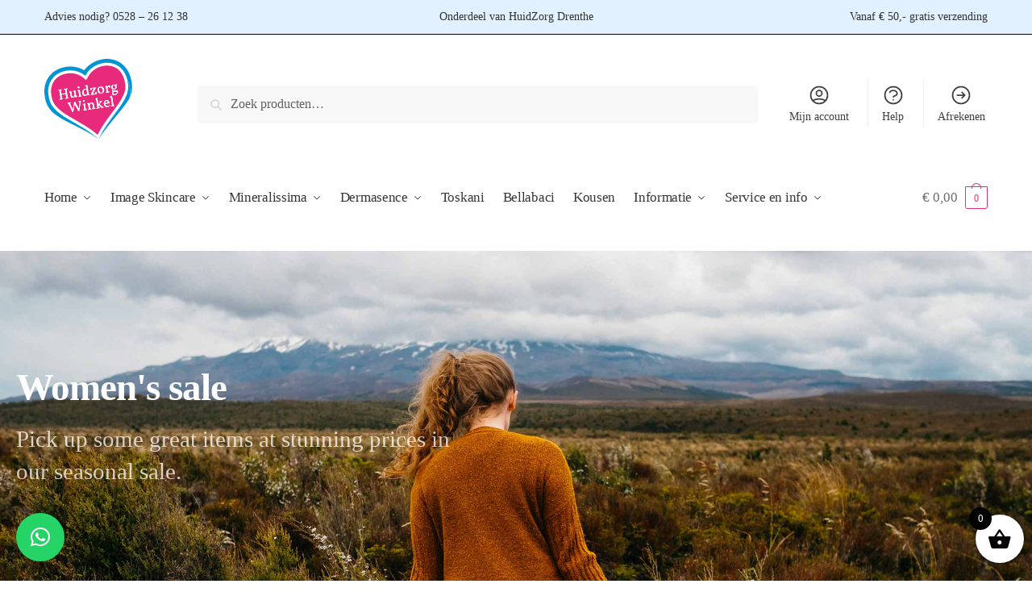

--- FILE ---
content_type: text/css
request_url: https://www.huidzorgwinkel.nl/wp-content/uploads/elementor/css/post-1078.css?ver=1768313827
body_size: -53
content:
.elementor-1078 .elementor-element.elementor-element-15d6e1e9:not(.elementor-motion-effects-element-type-background), .elementor-1078 .elementor-element.elementor-element-15d6e1e9 > .elementor-motion-effects-container > .elementor-motion-effects-layer{background-image:url("https://www.huidzorgwinkel.nl/wp-content/uploads/2018/07/girl-field2.jpg");background-size:cover;}.elementor-1078 .elementor-element.elementor-element-15d6e1e9 > .elementor-background-overlay{background-color:rgba(12,12,12,0.98);opacity:0.5;transition:background 0.3s, border-radius 0.3s, opacity 0.3s;}.elementor-1078 .elementor-element.elementor-element-15d6e1e9{transition:background 0.3s, border 0.3s, border-radius 0.3s, box-shadow 0.3s;padding:7em 0em 7em 0em;}.elementor-1078 .elementor-element.elementor-element-2ffa2730 .elementor-heading-title{color:#ffffff;}.elementor-1078 .elementor-element.elementor-element-43097af8 .elementor-heading-title{font-weight:normal;line-height:1.4em;color:rgba(255,255,255,0.76);}.elementor-1078 .elementor-element.elementor-element-3d27e057{padding:50px 0px 0px 0px;}

--- FILE ---
content_type: image/svg+xml
request_url: https://www.huidzorgwinkel.nl/wp-content/uploads/2022/03/huidzorg-winkel_2020.svg
body_size: 12656
content:
<?xml version="1.0" encoding="utf-8"?>
<!-- Generator: Adobe Illustrator 17.0.0, SVG Export Plug-In . SVG Version: 6.00 Build 0)  -->
<svg version="1.2" baseProfile="tiny" id="Layer_1" xmlns="http://www.w3.org/2000/svg" xmlns:xlink="http://www.w3.org/1999/xlink"
	 x="0px" y="0px" width="505.135px" height="412.011px" viewBox="0 0 505.135 412.011" xml:space="preserve">
<g>
	<path fill="#FFFFFF" d="M15.004,266.397c-0.04-0.032-0.075-0.063-0.115-0.095c-0.043-0.034-0.087-0.068-0.131-0.103L15.004,266.397
		z"/>
	<path fill="#FFFFFF" d="M28.953-29.907l-0.735,0.473C16.772-21.981,6.219-13.037-3.033-3.054c-1.103,1.123-2.181,2.279-3.228,3.471
		C-13.103,8.203-19.31,16.66-24.696,25.632c-4.552,7.576-8.507,15.516-11.831,23.672c-0.654,1.471-1.281,2.957-1.853,4.471
		c-3.846,10.188-6.813,20.786-8.786,31.58c-1.978,10.793-2.958,21.773-2.956,32.693c0,1.658,0.028,3.317,0.072,4.976h-0.002
		c0.002,0.117,0.008,0.231,0.011,0.348c0.006,0.2,0.008,0.399,0.014,0.599h0.004c0.08,2.883,0.247,5.698,0.489,8.454h-0.002
		l0.293,3.552l0.08,0.912c1.145,12.265,3.227,24.439,6.195,36.39c0.482,1.939,1.035,3.848,1.645,5.729
		c3.468,12.197,8.263,24.137,14.334,35.405c6.965,12.96,15.591,24.992,25.391,35.698c0.258,0.282,0.526,0.55,0.787,0.828
		l2.602,2.871l0.003-0.002c3.463,3.838,7.485,7.94,13.095,12.491c15.039,12.152,31.539,22.927,50,33.465l0.158,0.09
		c6.361,3.603,13.387,7.376,21.368,11.521c7.931,4.116,16.79,8.583,26.663,13.457c10.53,5.245,19.358,9.675,26.405,13.248
		c39.907,12.211,112.755,75.543,113.085,75.711l0,0c4.51-6.433,67.5-81.634,82.537-97.598c9.786-12.823,21.715-27.787,35.681-44.704
		l-0.011,0.013c7.171-8.685,13.308-16.171,18.465-22.525c5.165-6.368,9.314-11.553,12.728-15.94l0.002-0.003
		c5.654-7.27,10.852-14.247,15.644-21.058c4.793-6.818,9.182-13.46,13.244-20.224l3.274-6.003c1.832-3.71,3.549-7.459,5.178-11.262
		l0.491-1.171l1.923-4.68c0.41-0.998,0.793-1.998,1.162-2.998c3.798-9.809,6.784-20.008,8.817-30.414
		c2.213-11.297,3.313-22.82,3.31-34.265c0-6.408-0.344-12.769-0.998-19.044l-0.047-0.442c-2.265-20.75-7.338-41.258-15.176-60.665
		c-0.416-1.032-0.858-2.047-1.311-3.054c-4.726-11.156-10.586-21.941-17.528-32.01c-3.769-5.476-7.851-10.734-12.199-15.744H29.102
		C29.053-29.968,29.002-29.938,28.953-29.907z"/>
</g>
<g>
	<g>
		<path fill="#0096D6" d="M226.865,350.407l12.875,10.625l-0.675,1.125c-12.25-9.05-27.825-18.675-46.725-28.875
			c-9.434-5.066-26.983-13.967-52.65-26.7c-22.7-11.233-40.217-20.35-52.55-27.35c-18.6-10.566-34.1-20.866-46.5-30.9
			c-1.333-1.066-2.816-2.517-4.45-4.35c-1.9-2.134-3.333-3.733-4.3-4.8v0.1c-12.833-14.033-21.55-30.2-26.15-48.5l-0.1-0.1
			c-2.387-9.431-4.037-19.015-4.95-28.75c-0.132-1.414-0.248-2.831-0.35-4.25c-0.127-1.701-0.219-3.393-0.275-5.075
			c-0.515-15.641,2.01-30.815,7.575-45.525l0.1-0.05c4.633-12.267,11.25-23.3,19.85-33.1h0.1c6.133-6.934,13.033-12.9,20.7-17.9
			c6.3-4.1,12.85-7.55,19.65-10.35l-0.2,0.1c14.7-6.233,29.983-9.7,45.85-10.4c0.066-0.066,0.116-0.066,0.15,0
			c25.566-1.3,48.95,4.367,70.15,17c2.1-2.9,4.333-5.717,6.7-8.45c8.133-9.2,17.434-17.034,27.899-23.5
			c16.367-10.167,34.15-16.6,53.351-19.3h0.149c20.2-2.733,39.767-0.517,58.7,6.65h-0.1c3.696,1.367,7.271,2.934,10.725,4.7
			c7.913,4.05,15.189,9.15,21.825,15.3h0.05c12.767,11.767,22.434,25.784,29,42.05v-0.1c5.9,14.8,9.717,30.166,11.45,46.1
			c2.033,19.133-0.533,37.583-7.7,55.35v0.1c-0.757,1.879-1.54,3.746-2.35,5.6c1.247-3.784,2.064-7.917,2.45-12.4
			c0.533-5.967,0.316-13.483-0.65-22.55c-1.566-14.467-5.033-28.367-10.4-41.7c-1.316-3.292-2.791-6.466-4.425-9.525
			c-1.411-4.82-3.054-9.579-4.925-14.275c-5.566-13.7-13.75-25.567-24.55-35.6c-7.867-7.2-16.767-12.65-26.7-16.35
			c-11.318-4.303-22.894-6.528-34.725-6.675c-5.027-0.07-10.103,0.238-15.226,0.925h-0.1c-16.733,2.367-32.217,7.967-46.45,16.8
			c-8.934,5.6-16.9,12.35-23.9,20.25c-1.662,1.864-3.237,3.781-4.725,5.75c-3.894,5.174-7.169,10.707-9.825,16.6
			c-1.133-0.967-2.283-1.883-3.45-2.75c-20.524-15.807-43.699-23.249-69.525-22.325c-0.639,0.017-1.281,0.042-1.925,0.075h-0.05
			c-13.767,0.633-27.034,3.633-39.8,9h0.1c-5.8,2.367-11.4,5.3-16.8,8.8c-6.333,4.167-12.033,9.1-17.1,14.8
			c-7.053,8-12.537,17.009-16.45,27.025c-0.086,0.208-0.17,0.416-0.25,0.625c-1.376,3.655-2.534,7.338-3.475,11.05
			c-2.627,10.434-3.536,21.117-2.725,32.05c0.166,2.285,0.373,4.56,0.625,6.825c0.873,7.8,2.264,15.509,4.175,23.125
			c3.934,15.434,11.317,29.05,22.15,40.85c5.822,6.402,11.989,12.419,18.5,18.05c8.803,7.623,18.237,14.54,28.3,20.75l0.05,0.101
			c10.034,6.133,20.1,12.116,30.2,17.95c10.666,6.199,21.267,12.366,31.8,18.5c9.4,5.5,18.784,11.017,28.15,16.55h-0.05
			c7.409,4.513,14.676,9.229,21.8,14.149L226.865,350.407z M256.99,355.633l11.975-22.301c4.566-7.958,9.374-15.741,14.426-23.35
			c7.933-12.066,16.216-23.95,24.85-35.65c8.4-11.433,16.767-22.8,25.1-34.1c8.834-11.833,17.267-23.816,25.301-35.95
			c8.333-12.667,15.3-25.9,20.899-39.7c0.781-1.935,1.497-3.876,2.15-5.825c-0.958,3.657-2.158,7.282-3.601,10.875
			c-4.233,10.434-9.25,20.533-15.05,30.3c-1.8,3.033-3.684,6.05-5.649,9.05c-8.301,12.533-16.967,24.917-26,37.15h-0.101
			c-8.833,11.8-17.616,23.699-26.35,35.699c-9.233,12.534-18.066,25.2-26.5,38c-2.941,4.446-5.808,8.946-8.601,13.5L256.99,355.633z
			"/>
		<path fill="#E72A7C" d="M205.04,76.282c1.505-2.562,3.172-5.045,5-7.45c1.167-1.531,2.4-3.031,3.7-4.5
			c0.029-0.034,0.062-0.067,0.1-0.1c6.105-6.957,13.105-12.874,21-17.75c7.439-4.589,15.257-8.188,23.45-10.8
			c5.795-1.844,11.778-3.194,17.95-4.05c15-2.1,29.55-0.45,43.65,4.95c3.056,1.127,5.988,2.453,8.8,3.975
			c4.935,2.669,9.501,5.944,13.7,9.825c2.064,1.896,4.014,3.872,5.85,5.925c6.576,7.328,11.727,15.653,15.45,24.975
			c4.899,12.1,8.05,24.717,9.45,37.85c1.5,14-0.384,27.533-5.65,40.6c-5.267,13-11.833,25.483-19.7,37.45
			c-0.411,0.621-0.819,1.246-1.225,1.875c-7.531,11.291-15.373,22.466-23.525,33.524h-0.1c-8.4,11.233-16.767,22.567-25.101,34
			c-8.8,11.934-17.216,24-25.25,36.2c-5.233,7.927-10.226,16.035-14.975,24.325c-1.185,2.064-2.351,4.14-3.5,6.225l-8.325,15.851
			l-19.95-15.851c-11.964-8.974-24.348-17.374-37.149-25.199c-9.367-5.667-18.784-11.233-28.25-16.7
			c-10.567-6.134-21.2-12.3-31.9-18.5c-10-5.767-19.95-11.717-29.85-17.851c-16.467-10.199-31.15-22.399-44.05-36.6h-0.1
			c-9.3-10.233-15.65-22-19.05-35.3c-2.3-9.133-3.8-18.35-4.5-27.65c-0.892-12.39,0.742-24.374,4.9-35.95
			c0.196-0.53,0.396-1.064,0.6-1.6c0.625-1.683,1.308-3.333,2.05-4.95c1.872-4.143,4.105-8.068,6.7-11.775
			c0.851-1.214,1.743-2.406,2.675-3.575c0.903-1.138,1.845-2.255,2.825-3.35c4.267-4.867,9.083-9.033,14.45-12.5
			c4.673-3.049,9.515-5.624,14.525-7.725c0.021-0.005,0.046-0.013,0.075-0.025c11.367-4.767,23.2-7.417,35.5-7.95
			c23.4-1.267,44.367,5.2,62.9,19.4v0.1c0.267,0.167,0.483,0.334,0.65,0.5c0.133,0.167,0.316,0.317,0.55,0.45
			c0.86,0.717,1.685,1.45,2.475,2.2c1.805,1.696,3.447,3.479,4.925,5.35c0.579,0.691,1.246,1.233,2,1.625
			c0.597,0.318,1.247,0.544,1.95,0.675c0.5,0.066,1,0.1,1.5,0.1h0.05c1.034-0.066,2.034-0.383,3-0.95
			c1.333-0.834,2.25-2.017,2.75-3.55c0.66-2.091,1.401-4.132,2.225-6.125C201.631,82.561,203.223,79.353,205.04,76.282z
			 M319.04,121.732c2-0.3,3.7,0.3,5.101,1.8c0.733,0.7,1.316,1.55,1.75,2.55c0.466,1,0.783,2.1,0.949,3.3
			c0.334,2.267,0.15,4.083-0.55,5.45c-0.7,1.367-1.816,2.167-3.35,2.4c-1.033,0.133-2.017,0.084-2.95-0.15
			c-0.866-0.233-1.667-0.684-2.4-1.35c-1.399-1.3-2.3-3.317-2.699-6.05c-0.301-2-0.117-3.767,0.55-5.3
			C316.141,122.882,317.34,121.999,319.04,121.732z M309.04,126.932c-0.3,1.433-0.333,2.95-0.1,4.55c0.267,1.8,0.866,3.35,1.8,4.65
			c0.934,1.333,2.15,2.367,3.65,3.1c-1.034,1.334-1.767,2.617-2.2,3.85c-0.4,1.267-0.5,2.517-0.3,3.75
			c0.166,1.3,0.55,2.316,1.149,3.05c0.566,0.7,1.483,1.15,2.75,1.35c-1.5,1-2.583,2.15-3.25,3.45
			c-0.666,1.333-0.883,2.816-0.649,4.45c0.466,3,1.733,5.1,3.8,6.3c1.066,0.6,2.35,1,3.85,1.2c1.533,0.167,3.283,0.1,5.25-0.2
			c3.066-0.467,5.767-1.567,8.101-3.3c2.3-1.7,4.033-3.717,5.199-6.05c0.534-1.133,0.917-2.25,1.15-3.35
			c0.2-1.067,0.217-2.1,0.05-3.1c-0.267-1.833-0.866-3.233-1.8-4.2c-0.9-0.9-2.25-1.483-4.05-1.75c-1.8-0.233-4.2-0.133-7.2,0.3
			l-6.45,0.75c-1.3,0.1-2.2-0.017-2.7-0.35c-0.5-0.3-0.816-0.867-0.949-1.7c-0.134-1,0.267-2.133,1.199-3.4
			c1.634,0.333,3.384,0.367,5.25,0.1c1.867-0.267,3.5-0.767,4.9-1.5c1.4-0.767,2.55-1.75,3.45-2.95c1.833-2.434,2.5-5.267,2-8.5
			c-0.134-1.067-0.55-2.2-1.25-3.4c-0.733-1.2-1.667-2.233-2.8-3.1c2.267-0.133,4.466-0.1,6.6,0.1c-0.267-1.666-0.634-3-1.1-4
			l-10.9,1.6c-1.267-0.233-2.7-0.233-4.3,0c-3.8,0.567-6.584,2.033-8.351,4.4C309.974,124.232,309.374,125.532,309.04,126.932z
			 M297.641,122.432c-3.101,0.466-5.5,2.65-7.2,6.55l-0.65,1.95l-0.25,1.7l0.101-2.3c0.066-1.4,0-2.85-0.2-4.35
			c-0.267-1.633-0.9-2.517-1.9-2.65c-0.967,0.666-2.3,1.35-4,2.05c-1.7,0.7-3.217,1.2-4.55,1.5c-0.333,0.7-0.417,1.55-0.25,2.55
			c1.4-0.167,2.5-0.15,3.3,0.05c0.733,0.267,1.267,0.683,1.601,1.25c0.333,0.633,0.583,1.517,0.75,2.65l1.949,13.15
			c0.334,2.233,0.233,3.784-0.3,4.65c-0.5,0.867-1.633,1.483-3.399,1.85c-0.134,0.667-0.101,1.633,0.1,2.9l17.15-2.55
			c-0.2-1.267-0.467-2.2-0.801-2.8c-1.5,0.133-2.699,0.066-3.6-0.2c-0.866-0.233-1.566-0.816-2.1-1.75
			c-0.567-0.967-0.983-2.4-1.25-4.3l-0.95-6.4c-0.233-1.633-0.167-3.217,0.2-4.75c0.399-1.567,0.966-2.85,1.699-3.85
			c0.767-0.967,1.551-1.5,2.351-1.6c0.967-0.167,1.767,0.067,2.399,0.7c0.7,0.633,1.233,1.95,1.601,3.95
			c1.333-0.2,2.583-0.583,3.75-1.15c-0.5-3.166-0.75-5.8-0.75-7.9C300.94,122.466,299.34,122.165,297.641,122.432z M257.99,127.732
			c-1.434,0.2-2.767,0.567-4,1.1c-1.233,0.5-2.384,1.2-3.45,2.1c-2.066,1.7-3.566,3.833-4.5,6.4c-0.434,1.333-0.717,2.7-0.85,4.1
			c-0.134,1.367-0.084,2.8,0.149,4.3c0.233,1.567,0.601,3.033,1.101,4.4c0.533,1.3,1.184,2.517,1.95,3.65
			c0.833,1.1,1.75,2.034,2.75,2.8c1,0.8,2.116,1.45,3.35,1.95c1.233,0.467,2.517,0.767,3.85,0.9c1.4,0.133,2.851,0.1,4.351-0.1
			c1.467-0.233,2.816-0.617,4.05-1.15c1.267-0.534,2.417-1.233,3.45-2.1c1.033-0.867,1.916-1.833,2.649-2.9
			c0.767-1.067,1.367-2.233,1.801-3.5c0.466-1.3,0.767-2.667,0.899-4.1c0.134-1.367,0.084-2.8-0.149-4.3
			c-0.367-2.4-1.017-4.5-1.95-6.3c-1-1.833-2.267-3.367-3.8-4.6c-1.567-1.233-3.317-2.066-5.25-2.5
			C262.457,127.415,260.323,127.365,257.99,127.732z M257.79,131.032c1.634-0.267,3.233,0.05,4.8,0.95c1.5,0.9,2.817,2.3,3.95,4.2
			c1.134,1.933,1.9,4.233,2.3,6.9c0.534,3.633,0.284,6.617-0.75,8.95c-0.466,1.133-1.149,2.05-2.05,2.75
			c-0.899,0.633-2,1.05-3.3,1.25c-2.767,0.4-5.116-0.517-7.05-2.75c-1.934-2.2-3.217-5.517-3.851-9.95
			c-0.5-3.4-0.267-6.217,0.7-8.45c0.533-1.1,1.233-1.983,2.101-2.65C255.507,131.599,256.557,131.199,257.79,131.032z
			 M236.391,152.032c0.133,2.2,0.066,3.833-0.2,4.9c-0.233,1.066-0.733,1.833-1.5,2.3c-0.8,0.5-2.05,0.867-3.75,1.1l-8.4,1.3
			l14.25-27.45c-0.2-1.2-0.633-2.1-1.3-2.7l-23.9,3.55c0.467,3,0.801,6.217,1,9.65c0.9,0.233,2.051,0.25,3.45,0.05
			c0.167-2.067,0.434-3.617,0.8-4.65c0.4-1.067,1.017-1.85,1.851-2.35c0.833-0.533,2.066-0.916,3.7-1.15l6.1-0.9l-13.85,27.55
			c0.166,1.067,0.666,1.917,1.5,2.55l23.699-3.55c1-0.133,1.667-0.666,2-1.6c-0.699-2.033-1.333-4.933-1.899-8.7
			C238.84,151.799,237.657,151.832,236.391,152.032z M239.59,189.432l4.4,29.75c0.333,2.233,0.233,3.8-0.3,4.7
			c-0.5,0.933-1.65,1.533-3.45,1.8c-0.1,0.733-0.05,1.7,0.15,2.899l15.149-2.25c-0.2-1.133-0.467-2.066-0.8-2.8
			c-1.467,0.2-2.55-0.066-3.25-0.8c-0.667-0.7-1.167-2.167-1.5-4.4l-0.95-6.5c2.566,1.967,5.3,4.267,8.2,6.9
			c2.833,2.6,5.116,4.85,6.85,6.75c2.467-0.8,5.267-1.434,8.4-1.9c0.1-0.633,0.066-1.583-0.1-2.85c-1.567,0.066-2.817-0.1-3.75-0.5
			c-0.967-0.4-2.233-1.3-3.801-2.7c-4.433-4-8.149-7.184-11.149-9.55l5.45-6.6c1.399-1.733,2.666-2.983,3.8-3.75
			c1.133-0.767,2.366-1.267,3.7-1.5c0.166-0.834,0.166-1.801,0-2.9l-13.101,1.95c0.134,0.934,0.384,1.833,0.75,2.7
			c1.3-0.2,2.017,0.05,2.15,0.75c0.066,0.5-0.2,1.267-0.8,2.3l-6.9,8.85l-4.15-27.95c-0.233-1.467-0.85-2.283-1.85-2.45
			c-0.7,0.633-2.033,1.35-4,2.15c-2,0.767-3.55,1.233-4.65,1.4c-0.267,0.7-0.316,1.55-0.149,2.55c1.434-0.2,2.533-0.2,3.3,0
			c0.767,0.233,1.3,0.667,1.6,1.3C239.174,187.415,239.424,188.299,239.59,189.432z M217.24,200.482c-2.1,0.333-3.95,1.1-5.55,2.3
			c-1.533,1.233-2.65,2.533-3.351,3.9l-0.8,1.899c0.167-1.267,0.15-2.616-0.05-4.05c-0.267-1.633-0.9-2.517-1.9-2.649
			c-0.966,0.666-2.3,1.35-4,2.05s-3.217,1.2-4.55,1.5c-0.333,0.7-0.417,1.55-0.25,2.55c1.4-0.167,2.5-0.15,3.3,0.05
			c0.733,0.267,1.267,0.684,1.6,1.25c0.333,0.634,0.583,1.517,0.75,2.65l1.95,13.149c0.333,2.233,0.233,3.801-0.301,4.7
			c-0.533,0.934-1.666,1.533-3.399,1.8c-0.134,0.667-0.1,1.634,0.1,2.9l15.8-2.35c-0.199-1.233-0.449-2.167-0.75-2.801
			c-1.733,0.233-3-0.017-3.8-0.75c-0.767-0.699-1.316-2.166-1.649-4.399l-1.051-7.101c-0.366-2.5-0.316-4.649,0.15-6.449
			c0.5-1.801,1.25-3.15,2.25-4.051c1.066-0.899,2.217-1.449,3.45-1.649c0.967-0.134,1.85-0.117,2.649,0.05
			c0.834,0.2,1.551,0.583,2.15,1.15c1.3,1.066,2.167,3.066,2.6,6l1.5,10.05c0.334,2.166,0.184,3.733-0.449,4.7
			c-0.567,0.933-1.667,1.517-3.301,1.75c-0.133,0.666-0.1,1.633,0.101,2.899l15.149-2.25c-0.199-1.233-0.449-2.166-0.75-2.8
			c-1.399,0.233-2.466-0.033-3.199-0.8c-0.733-0.7-1.267-2.167-1.601-4.4l-1.7-11.399c-0.267-1.867-0.733-3.467-1.399-4.801
			c-0.634-1.3-1.45-2.316-2.45-3.05C222.457,200.598,220.04,200.082,217.24,200.482z M275.04,199.633
			c-0.767,2.566-0.934,5.283-0.5,8.149c0.434,2.967,1.367,5.566,2.8,7.8c1.4,2.233,3.267,3.884,5.601,4.95
			c1.133,0.566,2.366,0.917,3.7,1.05c1.366,0.167,2.816,0.134,4.35-0.1c2.5-0.366,4.65-1.116,6.45-2.25
			c0.899-0.6,1.733-1.316,2.5-2.15c0.767-0.8,1.434-1.767,2-2.899l-0.7-1l-1.2-0.75c-0.866,1.399-1.95,2.533-3.25,3.399
			c-1.333,0.867-2.75,1.417-4.25,1.65c-1.6,0.233-3.05,0.167-4.35-0.2c-1.233-0.366-2.3-1.033-3.2-2c-1.8-1.899-3.066-4.55-3.8-7.95
			c4.566-0.899,10.733-1.933,18.5-3.1c0.434-0.7,0.666-1.5,0.7-2.4c-0.934-4.1-2.567-7.25-4.9-9.45
			c-1.167-1.133-2.55-1.883-4.15-2.25c-1.6-0.433-3.399-0.5-5.399-0.2c-1.367,0.2-2.617,0.566-3.75,1.1
			c-1.167,0.567-2.217,1.284-3.15,2.15c-0.934,0.833-1.733,1.8-2.399,2.899C275.974,197.182,275.44,198.366,275.04,199.633z
			 M290.69,195.232c0.666,0.8,1.233,1.783,1.7,2.95c0.433,1.133,0.767,2.45,1,3.95l-12.7,1.899c-0.367-3.566-0.05-6.184,0.95-7.85
			c0.5-0.867,1.1-1.55,1.8-2.05c0.666-0.467,1.45-0.767,2.35-0.9C287.69,192.965,289.323,193.633,290.69,195.232z M333.59,157.732
			c-0.566,1.233-1.533,2.3-2.899,3.2c-1.334,0.867-2.934,1.433-4.8,1.7c-2.634,0.4-4.617,0.117-5.95-0.85
			c-0.667-0.5-1.217-1.133-1.65-1.9c-0.399-0.833-0.684-1.833-0.85-3c-0.167-1.133-0.15-2.117,0.05-2.95
			c0.233-0.867,0.717-1.717,1.45-2.55l3.55-0.35c3.033-0.466,5.366-0.667,7-0.6c1.6,0.066,2.75,0.383,3.45,0.95
			c0.633,0.567,1.033,1.434,1.2,2.6C334.34,155.282,334.157,156.532,333.59,157.732z M306.44,171.482c-2,0.767-3.55,1.233-4.65,1.4
			c-0.267,0.7-0.316,1.55-0.149,2.55c1.433-0.2,2.533-0.2,3.3,0c0.767,0.233,1.3,0.666,1.6,1.3c0.334,0.633,0.584,1.517,0.75,2.65
			l4.4,29.751c0.333,2.233,0.233,3.8-0.3,4.699c-0.5,0.934-1.65,1.534-3.45,1.801c-0.101,0.733-0.05,1.699,0.149,2.899l15.15-2.25
			c-0.2-1.133-0.467-2.066-0.8-2.8c-1.467,0.2-2.55-0.066-3.25-0.8c-0.667-0.7-1.167-2.167-1.5-4.4l-5.4-36.5
			c-0.233-1.466-0.85-2.283-1.85-2.45C309.74,169.965,308.407,170.682,306.44,171.482z M157.14,126.882
			c-1.033,0.167-1.883,0.7-2.55,1.6c-0.667,0.867-0.917,1.883-0.75,3.05c0.166,1.067,0.683,1.917,1.55,2.55
			c0.867,0.667,1.85,0.917,2.95,0.75c1.133-0.167,2.017-0.717,2.65-1.65c0.666-0.867,0.916-1.8,0.75-2.8
			c-0.167-1.2-0.667-2.133-1.5-2.8C159.374,126.949,158.34,126.716,157.14,126.882z M187.54,125.982
			c1.467-0.2,2.583-0.183,3.35,0.05c0.733,0.233,1.284,0.667,1.65,1.3c0.3,0.633,0.534,1.517,0.7,2.65l1.2,8.1
			c-1.967-0.333-3.85-0.367-5.65-0.1c-1.633,0.233-3.133,0.65-4.5,1.25c-1.4,0.567-2.667,1.334-3.8,2.3
			c-1.167,0.934-2.15,1.983-2.95,3.15c-0.833,1.133-1.5,2.4-2,3.8c-1,2.767-1.267,5.7-0.8,8.8c0.367,2.534,0.95,4.684,1.75,6.45
			c0.867,1.733,1.9,3.15,3.1,4.25c1.267,1.033,2.716,1.733,4.35,2.1c1.633,0.367,3.45,0.4,5.45,0.1c2-0.3,3.75-1.084,5.25-2.35
			c1.5-1.333,2.517-2.633,3.05-3.9l1.15-3l-0.1,1.55l0.1,2.35c0.2,1.367,0.483,2.267,0.85,2.7c0.333,0.434,0.8,0.733,1.4,0.9
			c0.867-0.667,2.034-1.3,3.5-1.9l3.801-1.25c0.133-0.8,0.116-1.833-0.051-3.1c-1.733,0.233-2.899,0.066-3.5-0.5
			c-0.633-0.6-1.083-1.75-1.35-3.45l-5.3-35.9c-0.233-1.467-0.85-2.283-1.85-2.45c-0.666,0.667-1.983,1.4-3.95,2.2
			c-1.966,0.767-3.5,1.233-4.6,1.4C187.457,124.149,187.374,124.982,187.54,125.982z M114.04,151.382
			c-0.233,0.7-0.267,1.55-0.1,2.55c1.333-0.167,2.35-0.133,3.05,0.1c0.666,0.267,1.133,0.7,1.4,1.3l0.65,2.65l1.5,10.05
			c0.634,4.233,1.884,7.15,3.75,8.75c0.934,0.767,2.017,1.3,3.25,1.6c1.267,0.267,2.684,0.283,4.25,0.05
			c1.767-0.267,3.233-0.75,4.4-1.45c1.233-0.767,2.366-1.817,3.4-3.15c0.833-1.2,1.383-2.283,1.65-3.25l0.2,2.8
			c0.2,1.367,0.483,2.267,0.85,2.7c0.333,0.433,0.8,0.733,1.4,0.9c0.866-0.666,2.033-1.3,3.5-1.9l3.8-1.25
			c0.133-0.8,0.117-1.833-0.05-3.1c-1.733,0.233-2.9,0.067-3.5-0.5c-0.634-0.6-1.084-1.75-1.35-3.45l-2.8-19.05
			c-0.267-1.633-0.9-2.533-1.9-2.7c-0.933,0.633-2.2,1.25-3.8,1.85c-1.633,0.633-3.267,1.1-4.9,1.4l-0.25,1.1l0.1,1.45
			c1.434-0.167,2.534-0.133,3.3,0.1c0.733,0.233,1.283,0.65,1.65,1.25c0.333,0.6,0.583,1.483,0.75,2.65l1,6.75
			c0.267,1.867,0.333,3.517,0.2,4.95c-0.134,1.5-0.5,2.767-1.1,3.8c-1.133,2.133-2.867,3.383-5.2,3.75
			c-0.966,0.133-1.85,0.066-2.65-0.2c-0.733-0.3-1.367-0.783-1.9-1.45c-1.1-1.4-1.883-3.65-2.35-6.75l-2.2-15.1
			c-0.267-1.633-0.9-2.533-1.9-2.7c-0.933,0.7-2.183,1.383-3.75,2.05C116.857,150.599,115.407,151.082,114.04,151.382z
			 M94.84,141.782c0.767,0.667,1.316,2.117,1.65,4.35l1.75,12l-20.2,3l-1.75-12c-0.333-2.233-0.267-3.783,0.2-4.65
			c0.566-0.867,1.733-1.483,3.5-1.85c0.133-0.633,0.1-1.6-0.1-2.9l-8,1.45l-8.05,0.95c0.2,1.3,0.45,2.233,0.75,2.8
			c1.767-0.167,3.033,0.083,3.8,0.75c0.733,0.666,1.267,2.117,1.6,4.35l4.15,28c0.333,2.233,0.25,3.784-0.25,4.65
			c-0.533,0.867-1.683,1.483-3.45,1.85c-0.1,0.667-0.05,1.633,0.15,2.9l16.05-2.4c-0.2-1.267-0.466-2.2-0.8-2.8
			c-1.767,0.167-3.05-0.083-3.85-0.75c-0.7-0.666-1.217-2.117-1.55-4.35l-1.9-12.7c3.3-0.8,10.017-1.95,20.15-3.45l1.95,13.15
			c0.333,2.233,0.233,3.783-0.3,4.65c-0.5,0.833-1.633,1.434-3.4,1.8c-0.134,0.667-0.1,1.633,0.1,2.9l16.05-2.35
			c-0.2-1.267-0.45-2.2-0.75-2.8c-1.767,0.167-3.034-0.1-3.8-0.8c-0.767-0.667-1.316-2.117-1.65-4.35l-4.15-28
			c-0.334-2.233-0.233-3.784,0.3-4.65c0.534-0.833,1.684-1.433,3.45-1.8c0.1-0.633,0.05-1.6-0.15-2.9l-16.05,2.35
			c0.2,1.3,0.467,2.233,0.8,2.8C92.857,140.816,94.107,141.082,94.84,141.782z M114.29,201.282l-7.6,0.851
			c0.2,1.199,0.466,2.133,0.8,2.8c0.867-0.033,1.533,0.066,2,0.3c0.467,0.2,1.017,0.75,1.65,1.65l2.7,4.949
			c7.033,14.134,12.5,25.301,16.4,33.5c1.2-0.166,2.133-0.433,2.8-0.8l6.5-36.6c5.833,10.333,11.9,21.45,18.2,33.35
			c1.033-0.166,1.9-0.434,2.6-0.8l6.6-40.4c0.366-1.333,0.767-2.316,1.2-2.949c0.434-0.667,1.05-1.15,1.85-1.45
			c0.166-0.934,0.166-1.917,0-2.95c-1.733,0.434-3.834,0.833-6.3,1.2l-6.45,0.7c0.166,1.133,0.467,2.066,0.9,2.8
			c1.467-0.033,2.583,0.217,3.35,0.75c0.8,0.533,1.3,1.434,1.5,2.7c0.166,1.166,0.083,3-0.25,5.5l-3.75,23.35
			c-4.267-8.167-10.233-19.167-17.9-33c-1.367,0.2-2.317,0.434-2.85,0.7l-6.55,36.2l-11.45-23.601c-1.1-2.033-1.717-3.5-1.85-4.399
			c-0.1-0.834,0.133-1.434,0.7-1.801c0.566-0.399,1.65-0.767,3.25-1.1l-0.1-2.9L114.29,201.282z M196.49,151.882
			c0.3,2.167,0.367,4.067,0.2,5.7c-0.167,1.667-0.55,3.083-1.15,4.25c-0.633,1.133-1.383,2.017-2.25,2.65c-0.9,0.7-1.9,1.133-3,1.3
			c-1.1,0.133-2.25-0.1-3.45-0.7c-1.3-0.567-2.45-1.65-3.45-3.25c-1.066-1.567-1.8-3.684-2.2-6.35
			c-0.233-1.633-0.334-3.117-0.3-4.45c0.1-1.367,0.317-2.566,0.65-3.6c0.767-2.067,1.8-3.584,3.1-4.55
			c1.367-0.967,2.784-1.566,4.25-1.8c1.233-0.2,2.35-0.167,3.35,0.1c0.967,0.267,1.916,0.716,2.85,1.35L196.49,151.882z
			 M171.09,169.582c-1.434,0.2-2.517-0.067-3.25-0.8c-0.666-0.733-1.166-2.216-1.5-4.45l-2.95-19.9
			c-0.233-1.467-0.85-2.267-1.85-2.4c-0.7,0.633-2.017,1.35-3.95,2.15c-1.967,0.767-3.5,1.233-4.6,1.4
			c-0.334,0.7-0.417,1.55-0.25,2.55c1.434-0.233,2.533-0.233,3.3,0s1.317,0.667,1.65,1.3c0.3,0.633,0.533,1.517,0.7,2.65l1.95,13.15
			c0.333,2.233,0.233,3.8-0.3,4.7c-0.5,0.933-1.633,1.533-3.4,1.8c-0.133,0.733-0.1,1.7,0.1,2.9l15.15-2.25
			C171.69,171.249,171.424,170.316,171.09,169.582z M177.94,194.332c0.166,1.067,0.683,1.917,1.55,2.551
			c0.867,0.666,1.85,0.916,2.95,0.75c1.133-0.167,2.017-0.717,2.65-1.65c0.667-0.866,0.917-1.8,0.75-2.8
			c-0.166-1.2-0.666-2.133-1.5-2.8c-0.867-0.633-1.9-0.867-3.1-0.7c-1.033,0.166-1.883,0.7-2.55,1.6
			C178.023,192.149,177.773,193.166,177.94,194.332z M182.49,214.883l1.95,13.149c0.333,2.233,0.233,3.8-0.3,4.7
			c-0.5,0.934-1.633,1.533-3.4,1.8c-0.133,0.733-0.1,1.7,0.1,2.9l15.15-2.25c-0.2-1.134-0.467-2.066-0.8-2.8
			c-1.434,0.199-2.517-0.067-3.25-0.801c-0.667-0.733-1.167-2.216-1.5-4.449l-2.95-19.9c-0.233-1.467-0.85-2.267-1.85-2.4
			c-0.7,0.634-2.017,1.351-3.95,2.15c-1.967,0.767-3.5,1.233-4.6,1.4c-0.333,0.699-0.416,1.55-0.25,2.55
			c1.433-0.233,2.533-0.233,3.3,0s1.317,0.666,1.65,1.3C182.09,212.866,182.324,213.749,182.49,214.883z"/>
		<path fill="#FFFFFF" d="M306.44,171.482c1.967-0.8,3.3-1.517,4-2.15c1,0.167,1.616,0.983,1.85,2.45l5.4,36.5
			c0.333,2.233,0.833,3.7,1.5,4.4c0.7,0.733,1.783,1,3.25,0.8c0.333,0.733,0.6,1.667,0.8,2.8l-15.15,2.25
			c-0.199-1.2-0.25-2.166-0.149-2.899c1.8-0.267,2.95-0.867,3.45-1.801c0.533-0.899,0.633-2.466,0.3-4.699l-4.4-29.751
			c-0.166-1.133-0.416-2.017-0.75-2.65c-0.3-0.633-0.833-1.067-1.6-1.3c-0.767-0.2-1.867-0.2-3.3,0c-0.167-1-0.117-1.85,0.149-2.55
			C302.891,172.715,304.44,172.249,306.44,171.482z M333.59,157.732c0.567-1.2,0.75-2.45,0.551-3.75
			c-0.167-1.166-0.567-2.033-1.2-2.6c-0.7-0.566-1.851-0.883-3.45-0.95c-1.634-0.067-3.967,0.133-7,0.6l-3.55,0.35
			c-0.733,0.833-1.217,1.684-1.45,2.55c-0.2,0.833-0.217,1.816-0.05,2.95c0.166,1.167,0.45,2.167,0.85,3
			c0.434,0.767,0.983,1.4,1.65,1.9c1.333,0.967,3.316,1.25,5.95,0.85c1.866-0.267,3.466-0.833,4.8-1.7
			C332.057,160.032,333.023,158.965,333.59,157.732z M290.69,195.232c-1.367-1.6-3-2.267-4.9-2c-0.899,0.134-1.684,0.434-2.35,0.9
			c-0.7,0.5-1.3,1.183-1.8,2.05c-1,1.666-1.317,4.283-0.95,7.85l12.7-1.899c-0.233-1.5-0.567-2.817-1-3.95
			C291.924,197.015,291.356,196.032,290.69,195.232z M275.04,199.633c0.4-1.267,0.934-2.45,1.601-3.551
			c0.666-1.1,1.466-2.066,2.399-2.899c0.934-0.867,1.983-1.584,3.15-2.15c1.133-0.533,2.383-0.9,3.75-1.1c2-0.3,3.8-0.233,5.399,0.2
			c1.601,0.367,2.983,1.117,4.15,2.25c2.333,2.2,3.967,5.35,4.9,9.45c-0.034,0.9-0.267,1.7-0.7,2.4
			c-7.767,1.167-13.934,2.2-18.5,3.1c0.733,3.4,2,6.051,3.8,7.95c0.9,0.967,1.967,1.634,3.2,2c1.3,0.367,2.75,0.434,4.35,0.2
			c1.5-0.233,2.917-0.783,4.25-1.65c1.3-0.866,2.384-2,3.25-3.399l1.2,0.75l0.7,1c-0.566,1.133-1.233,2.1-2,2.899
			c-0.767,0.834-1.601,1.551-2.5,2.15c-1.8,1.134-3.95,1.884-6.45,2.25c-1.533,0.233-2.983,0.267-4.35,0.1
			c-1.334-0.133-2.567-0.483-3.7-1.05c-2.334-1.066-4.2-2.717-5.601-4.95c-1.433-2.233-2.366-4.833-2.8-7.8
			C274.106,204.916,274.273,202.199,275.04,199.633z M217.24,200.482c2.8-0.4,5.217,0.116,7.25,1.55c1,0.733,1.816,1.75,2.45,3.05
			c0.666,1.334,1.133,2.934,1.399,4.801l1.7,11.399c0.334,2.233,0.867,3.7,1.601,4.4c0.733,0.767,1.8,1.033,3.199,0.8
			c0.301,0.634,0.551,1.566,0.75,2.8l-15.149,2.25c-0.2-1.267-0.233-2.233-0.101-2.899c1.634-0.233,2.733-0.817,3.301-1.75
			c0.633-0.967,0.783-2.534,0.449-4.7l-1.5-10.05c-0.433-2.934-1.3-4.934-2.6-6c-0.6-0.567-1.316-0.95-2.15-1.15
			c-0.8-0.167-1.683-0.184-2.649-0.05c-1.233,0.2-2.384,0.75-3.45,1.649c-1,0.9-1.75,2.25-2.25,4.051
			c-0.467,1.8-0.517,3.949-0.15,6.449l1.051,7.101c0.333,2.233,0.883,3.7,1.649,4.399c0.8,0.733,2.066,0.983,3.8,0.75
			c0.301,0.634,0.551,1.567,0.75,2.801l-15.8,2.35c-0.2-1.267-0.233-2.233-0.1-2.9c1.733-0.267,2.866-0.866,3.399-1.8
			c0.534-0.899,0.634-2.467,0.301-4.7l-1.95-13.149c-0.167-1.134-0.417-2.017-0.75-2.65c-0.334-0.566-0.867-0.983-1.6-1.25
			c-0.8-0.2-1.9-0.217-3.3-0.05c-0.167-1-0.083-1.85,0.25-2.55c1.333-0.3,2.85-0.8,4.55-1.5s3.034-1.384,4-2.05
			c1,0.133,1.634,1.017,1.9,2.649c0.2,1.434,0.217,2.783,0.05,4.05l0.8-1.899c0.7-1.367,1.817-2.667,3.351-3.9
			C213.29,201.582,215.141,200.815,217.24,200.482z M239.59,189.432c-0.166-1.133-0.416-2.017-0.75-2.65
			c-0.3-0.633-0.833-1.066-1.6-1.3c-0.767-0.2-1.866-0.2-3.3,0c-0.167-1-0.117-1.85,0.149-2.55c1.101-0.167,2.65-0.633,4.65-1.4
			c1.967-0.8,3.3-1.517,4-2.15c1,0.167,1.616,0.983,1.85,2.45l4.15,27.95l6.9-8.85c0.6-1.033,0.866-1.8,0.8-2.3
			c-0.134-0.7-0.851-0.95-2.15-0.75c-0.366-0.867-0.616-1.767-0.75-2.7l13.101-1.95c0.166,1.1,0.166,2.066,0,2.9
			c-1.334,0.233-2.567,0.733-3.7,1.5c-1.134,0.767-2.4,2.017-3.8,3.75l-5.45,6.6c3,2.366,6.717,5.55,11.149,9.55
			c1.567,1.4,2.834,2.3,3.801,2.7c0.933,0.4,2.183,0.566,3.75,0.5c0.166,1.267,0.199,2.217,0.1,2.85
			c-3.134,0.467-5.934,1.101-8.4,1.9c-1.733-1.9-4.017-4.15-6.85-6.75c-2.9-2.634-5.634-4.934-8.2-6.9l0.95,6.5
			c0.333,2.233,0.833,3.7,1.5,4.4c0.7,0.733,1.783,1,3.25,0.8c0.333,0.733,0.6,1.667,0.8,2.8l-15.149,2.25
			c-0.2-1.199-0.25-2.166-0.15-2.899c1.8-0.267,2.95-0.867,3.45-1.8c0.533-0.9,0.633-2.467,0.3-4.7L239.59,189.432z
			 M236.391,152.032c1.267-0.2,2.449-0.233,3.55-0.1c0.566,3.767,1.2,6.666,1.899,8.7c-0.333,0.934-1,1.467-2,1.6l-23.699,3.55
			c-0.834-0.633-1.334-1.483-1.5-2.55l13.85-27.55l-6.1,0.9c-1.634,0.233-2.867,0.617-3.7,1.15c-0.834,0.5-1.45,1.283-1.851,2.35
			c-0.366,1.033-0.633,2.583-0.8,4.65c-1.399,0.2-2.55,0.183-3.45-0.05c-0.199-3.434-0.533-6.65-1-9.65l23.9-3.55
			c0.667,0.6,1.1,1.5,1.3,2.7l-14.25,27.45l8.4-1.3c1.7-0.233,2.95-0.6,3.75-1.1c0.767-0.467,1.267-1.233,1.5-2.3
			C236.457,155.865,236.523,154.232,236.391,152.032z M257.79,131.032c-1.233,0.167-2.283,0.567-3.149,1.2
			c-0.867,0.667-1.567,1.55-2.101,2.65c-0.967,2.233-1.2,5.05-0.7,8.45c0.634,4.433,1.917,7.75,3.851,9.95
			c1.934,2.233,4.283,3.15,7.05,2.75c1.3-0.2,2.4-0.617,3.3-1.25c0.9-0.7,1.584-1.617,2.05-2.75c1.034-2.333,1.284-5.316,0.75-8.95
			c-0.399-2.667-1.166-4.967-2.3-6.9c-1.133-1.9-2.45-3.3-3.95-4.2C261.023,131.082,259.424,130.765,257.79,131.032z
			 M257.99,127.732c2.333-0.367,4.467-0.317,6.4,0.15c1.933,0.434,3.683,1.267,5.25,2.5c1.533,1.233,2.8,2.767,3.8,4.6
			c0.934,1.8,1.583,3.9,1.95,6.3c0.233,1.5,0.283,2.934,0.149,4.3c-0.133,1.433-0.434,2.8-0.899,4.1
			c-0.434,1.267-1.034,2.433-1.801,3.5c-0.733,1.066-1.616,2.033-2.649,2.9c-1.033,0.867-2.184,1.566-3.45,2.1
			c-1.233,0.533-2.583,0.916-4.05,1.15c-1.5,0.2-2.95,0.233-4.351,0.1c-1.333-0.133-2.616-0.434-3.85-0.9
			c-1.233-0.5-2.35-1.15-3.35-1.95c-1-0.767-1.917-1.7-2.75-2.8c-0.767-1.133-1.417-2.35-1.95-3.65
			c-0.5-1.367-0.867-2.833-1.101-4.4c-0.233-1.5-0.283-2.933-0.149-4.3c0.133-1.4,0.416-2.767,0.85-4.1
			c0.934-2.567,2.434-4.7,4.5-6.4c1.066-0.9,2.217-1.6,3.45-2.1C255.224,128.299,256.557,127.932,257.99,127.732z M297.641,122.432
			c1.699-0.267,3.3,0.033,4.8,0.9c0,2.1,0.25,4.733,0.75,7.9c-1.167,0.567-2.417,0.95-3.75,1.15c-0.367-2-0.9-3.316-1.601-3.95
			c-0.633-0.633-1.433-0.867-2.399-0.7c-0.8,0.1-1.584,0.633-2.351,1.6c-0.733,1-1.3,2.283-1.699,3.85
			c-0.367,1.533-0.434,3.117-0.2,4.75l0.95,6.4c0.267,1.9,0.683,3.333,1.25,4.3c0.533,0.934,1.233,1.517,2.1,1.75
			c0.9,0.267,2.1,0.333,3.6,0.2c0.334,0.6,0.601,1.533,0.801,2.8l-17.15,2.55c-0.2-1.267-0.233-2.233-0.1-2.9
			c1.767-0.367,2.899-0.983,3.399-1.85c0.533-0.867,0.634-2.417,0.3-4.65l-1.949-13.15c-0.167-1.133-0.417-2.017-0.75-2.65
			c-0.334-0.567-0.867-0.983-1.601-1.25c-0.8-0.2-1.899-0.217-3.3-0.05c-0.167-1-0.083-1.85,0.25-2.55c1.333-0.3,2.85-0.8,4.55-1.5
			c1.7-0.7,3.033-1.383,4-2.05c1,0.133,1.634,1.017,1.9,2.65c0.2,1.5,0.267,2.95,0.2,4.35l-0.101,2.3l0.25-1.7l0.65-1.95
			C292.141,125.082,294.54,122.899,297.641,122.432z M309.04,126.932c0.334-1.4,0.934-2.7,1.8-3.9
			c1.767-2.367,4.551-3.833,8.351-4.4c1.6-0.233,3.033-0.233,4.3,0l10.9-1.6c0.466,1,0.833,2.334,1.1,4
			c-2.134-0.2-4.333-0.233-6.6-0.1c1.133,0.867,2.066,1.9,2.8,3.1c0.7,1.2,1.116,2.334,1.25,3.4c0.5,3.233-0.167,6.066-2,8.5
			c-0.9,1.2-2.05,2.183-3.45,2.95c-1.4,0.733-3.033,1.233-4.9,1.5c-1.866,0.267-3.616,0.233-5.25-0.1
			c-0.933,1.267-1.333,2.4-1.199,3.4c0.133,0.833,0.449,1.4,0.949,1.7c0.5,0.333,1.4,0.45,2.7,0.35l6.45-0.75
			c3-0.433,5.4-0.533,7.2-0.3c1.8,0.267,3.149,0.85,4.05,1.75c0.934,0.966,1.533,2.367,1.8,4.2c0.167,1,0.15,2.033-0.05,3.1
			c-0.233,1.1-0.616,2.217-1.15,3.35c-1.166,2.333-2.899,4.35-5.199,6.05c-2.334,1.733-5.034,2.833-8.101,3.3
			c-1.967,0.3-3.717,0.367-5.25,0.2c-1.5-0.2-2.783-0.6-3.85-1.2c-2.066-1.2-3.334-3.3-3.8-6.3c-0.233-1.633-0.017-3.117,0.649-4.45
			c0.667-1.3,1.75-2.45,3.25-3.45c-1.267-0.2-2.184-0.65-2.75-1.35c-0.6-0.733-0.983-1.75-1.149-3.05
			c-0.2-1.233-0.101-2.483,0.3-3.75c0.434-1.233,1.166-2.517,2.2-3.85c-1.5-0.733-2.717-1.767-3.65-3.1
			c-0.934-1.3-1.533-2.85-1.8-4.65C308.707,129.882,308.74,128.365,309.04,126.932z M319.04,121.732c-1.7,0.267-2.899,1.15-3.6,2.65
			c-0.667,1.533-0.851,3.3-0.55,5.3c0.399,2.733,1.3,4.75,2.699,6.05c0.733,0.667,1.534,1.117,2.4,1.35
			c0.934,0.233,1.917,0.283,2.95,0.15c1.533-0.233,2.649-1.033,3.35-2.4c0.7-1.367,0.884-3.184,0.55-5.45
			c-0.166-1.2-0.483-2.3-0.949-3.3c-0.434-1-1.017-1.85-1.75-2.55C322.74,122.032,321.04,121.432,319.04,121.732z M157.14,126.882
			c1.2-0.166,2.233,0.067,3.1,0.7c0.833,0.666,1.333,1.6,1.5,2.8c0.166,1-0.084,1.934-0.75,2.8c-0.633,0.933-1.517,1.483-2.65,1.65
			c-1.1,0.167-2.084-0.083-2.95-0.75c-0.867-0.633-1.383-1.483-1.55-2.55c-0.167-1.167,0.083-2.183,0.75-3.05
			C155.257,127.582,156.107,127.049,157.14,126.882z M182.49,214.883c-0.167-1.134-0.4-2.017-0.7-2.65
			c-0.333-0.634-0.883-1.066-1.65-1.3s-1.867-0.233-3.3,0c-0.166-1-0.083-1.851,0.25-2.55c1.1-0.167,2.633-0.634,4.6-1.4
			c1.933-0.8,3.25-1.517,3.95-2.15c1,0.134,1.617,0.934,1.85,2.4l2.95,19.9c0.333,2.233,0.833,3.716,1.5,4.449
			c0.733,0.733,1.816,1,3.25,0.801c0.333,0.733,0.6,1.666,0.8,2.8l-15.15,2.25c-0.2-1.2-0.233-2.167-0.1-2.9
			c1.767-0.267,2.9-0.866,3.4-1.8c0.534-0.9,0.633-2.467,0.3-4.7L182.49,214.883z M177.94,194.332
			c-0.167-1.166,0.083-2.183,0.75-3.05c0.666-0.9,1.517-1.433,2.55-1.6c1.2-0.167,2.233,0.066,3.1,0.7
			c0.834,0.667,1.334,1.6,1.5,2.8c0.167,1-0.083,1.934-0.75,2.8c-0.633,0.934-1.517,1.483-2.65,1.65
			c-1.1,0.166-2.084-0.084-2.95-0.75C178.624,196.249,178.107,195.399,177.94,194.332z M171.09,169.582
			c0.334,0.733,0.6,1.667,0.8,2.8l-15.15,2.25c-0.2-1.2-0.233-2.167-0.1-2.9c1.767-0.267,2.9-0.867,3.4-1.8
			c0.534-0.9,0.634-2.467,0.3-4.7l-1.95-13.15c-0.167-1.133-0.4-2.017-0.7-2.65c-0.334-0.633-0.884-1.067-1.65-1.3
			s-1.866-0.233-3.3,0c-0.167-1-0.084-1.85,0.25-2.55c1.1-0.167,2.633-0.633,4.6-1.4c1.933-0.8,3.25-1.517,3.95-2.15
			c1,0.133,1.617,0.934,1.85,2.4l2.95,19.9c0.334,2.233,0.834,3.717,1.5,4.45C168.574,169.515,169.657,169.782,171.09,169.582z
			 M196.49,151.882l-1.4-9.35c-0.934-0.633-1.883-1.083-2.85-1.35c-1-0.267-2.117-0.3-3.35-0.1c-1.466,0.233-2.883,0.833-4.25,1.8
			c-1.3,0.967-2.333,2.483-3.1,4.55c-0.333,1.033-0.55,2.233-0.65,3.6c-0.033,1.333,0.067,2.817,0.3,4.45
			c0.4,2.667,1.133,4.783,2.2,6.35c1,1.6,2.15,2.683,3.45,3.25c1.2,0.6,2.35,0.833,3.45,0.7c1.1-0.167,2.1-0.6,3-1.3
			c0.867-0.633,1.617-1.517,2.25-2.65c0.6-1.167,0.983-2.583,1.15-4.25C196.857,155.949,196.79,154.049,196.49,151.882z
			 M114.29,201.282l7.95-1.45l0.1,2.9c-1.6,0.333-2.684,0.7-3.25,1.1c-0.567,0.367-0.8,0.967-0.7,1.801
			c0.133,0.899,0.75,2.366,1.85,4.399l11.45,23.601l6.55-36.2c0.533-0.267,1.483-0.5,2.85-0.7c7.666,13.833,13.633,24.833,17.9,33
			l3.75-23.35c0.333-2.5,0.416-4.334,0.25-5.5c-0.2-1.267-0.7-2.167-1.5-2.7c-0.767-0.533-1.883-0.783-3.35-0.75
			c-0.433-0.733-0.733-1.667-0.9-2.8l6.45-0.7c2.466-0.367,4.566-0.767,6.3-1.2c0.166,1.033,0.166,2.017,0,2.95
			c-0.8,0.3-1.417,0.783-1.85,1.45c-0.433,0.633-0.833,1.616-1.2,2.949l-6.6,40.4c-0.7,0.366-1.567,0.634-2.6,0.8
			c-6.3-11.899-12.367-23.017-18.2-33.35l-6.5,36.6c-0.667,0.367-1.6,0.634-2.8,0.8c-3.9-8.199-9.367-19.366-16.4-33.5l-2.7-4.949
			c-0.633-0.9-1.183-1.45-1.65-1.65c-0.467-0.233-1.133-0.333-2-0.3c-0.334-0.667-0.6-1.601-0.8-2.8L114.29,201.282z M94.84,141.782
			c-0.733-0.7-1.983-0.966-3.75-0.8c-0.333-0.567-0.6-1.5-0.8-2.8l16.05-2.35c0.2,1.3,0.25,2.267,0.15,2.9
			c-1.767,0.367-2.917,0.967-3.45,1.8c-0.533,0.867-0.633,2.417-0.3,4.65l4.15,28c0.333,2.233,0.883,3.683,1.65,4.35
			c0.767,0.7,2.034,0.967,3.8,0.8c0.3,0.6,0.55,1.533,0.75,2.8l-16.05,2.35c-0.2-1.267-0.233-2.233-0.1-2.9
			c1.767-0.367,2.9-0.967,3.4-1.8c0.533-0.867,0.633-2.417,0.3-4.65l-1.95-13.15c-10.134,1.5-16.85,2.65-20.15,3.45l1.9,12.7
			c0.333,2.233,0.85,3.684,1.55,4.35c0.8,0.667,2.083,0.917,3.85,0.75c0.334,0.6,0.6,1.533,0.8,2.8l-16.05,2.4
			c-0.2-1.267-0.25-2.233-0.15-2.9c1.767-0.367,2.916-0.983,3.45-1.85c0.5-0.867,0.583-2.417,0.25-4.65l-4.15-28
			c-0.334-2.233-0.867-3.683-1.6-4.35c-0.767-0.667-2.033-0.917-3.8-0.75c-0.3-0.567-0.55-1.5-0.75-2.8l8.05-0.95l8-1.45
			c0.2,1.3,0.233,2.267,0.1,2.9c-1.767,0.367-2.934,0.983-3.5,1.85c-0.467,0.867-0.533,2.417-0.2,4.65l1.75,12l20.2-3l-1.75-12
			C96.157,143.899,95.607,142.449,94.84,141.782z M114.04,151.382c1.367-0.3,2.817-0.783,4.35-1.45
			c1.567-0.667,2.817-1.35,3.75-2.05c1,0.167,1.633,1.067,1.9,2.7l2.2,15.1c0.467,3.1,1.25,5.35,2.35,6.75
			c0.533,0.666,1.166,1.15,1.9,1.45c0.8,0.267,1.684,0.333,2.65,0.2c2.333-0.367,4.067-1.617,5.2-3.75c0.6-1.033,0.966-2.3,1.1-3.8
			c0.133-1.433,0.066-3.083-0.2-4.95l-1-6.75c-0.167-1.167-0.417-2.05-0.75-2.65c-0.367-0.6-0.917-1.017-1.65-1.25
			c-0.767-0.233-1.867-0.267-3.3-0.1l-0.1-1.45l0.25-1.1c1.633-0.3,3.267-0.767,4.9-1.4c1.6-0.6,2.867-1.217,3.8-1.85
			c1,0.167,1.633,1.067,1.9,2.7l2.8,19.05c0.267,1.7,0.716,2.85,1.35,3.45c0.6,0.567,1.767,0.733,3.5,0.5
			c0.166,1.267,0.183,2.3,0.05,3.1l-3.8,1.25c-1.467,0.6-2.634,1.233-3.5,1.9c-0.6-0.166-1.067-0.467-1.4-0.9
			c-0.366-0.434-0.65-1.333-0.85-2.7l-0.2-2.8c-0.267,0.967-0.816,2.05-1.65,3.25c-1.034,1.333-2.167,2.383-3.4,3.15
			c-1.167,0.7-2.634,1.183-4.4,1.45c-1.566,0.233-2.983,0.216-4.25-0.05c-1.233-0.3-2.316-0.833-3.25-1.6
			c-1.866-1.6-3.116-4.517-3.75-8.75l-1.5-10.05l-0.65-2.65c-0.267-0.6-0.733-1.033-1.4-1.3c-0.7-0.233-1.717-0.267-3.05-0.1
			C113.773,152.932,113.807,152.082,114.04,151.382z M187.54,125.982c-0.167-1-0.083-1.834,0.25-2.5c1.1-0.167,2.634-0.633,4.6-1.4
			c1.967-0.8,3.284-1.533,3.95-2.2c1,0.167,1.617,0.983,1.85,2.45l5.3,35.9c0.267,1.7,0.717,2.85,1.35,3.45
			c0.601,0.566,1.767,0.733,3.5,0.5c0.167,1.267,0.184,2.3,0.051,3.1l-3.801,1.25c-1.466,0.6-2.633,1.233-3.5,1.9
			c-0.6-0.167-1.067-0.467-1.4-0.9c-0.367-0.433-0.65-1.333-0.85-2.7l-0.1-2.35l0.1-1.55l-1.15,3c-0.534,1.267-1.55,2.566-3.05,3.9
			c-1.5,1.267-3.25,2.05-5.25,2.35s-3.816,0.267-5.45-0.1s-3.084-1.067-4.35-2.1c-1.2-1.1-2.233-2.517-3.1-4.25
			c-0.8-1.767-1.383-3.916-1.75-6.45c-0.467-3.1-0.2-6.033,0.8-8.8c0.5-1.4,1.167-2.666,2-3.8c0.8-1.167,1.784-2.217,2.95-3.15
			c1.133-0.966,2.4-1.733,3.8-2.3c1.367-0.6,2.867-1.017,4.5-1.25c1.8-0.267,3.684-0.233,5.65,0.1l-1.2-8.1
			c-0.167-1.133-0.4-2.017-0.7-2.65c-0.366-0.633-0.917-1.067-1.65-1.3C190.124,125.799,189.007,125.782,187.54,125.982z"/>
		<path fill="#0094D8" d="M381.69,158.757c4.41-13.234,5.86-26.91,4.35-41.025c-1.014-9.208-2.805-18.216-5.375-27.025
			c1.634,3.059,3.108,6.233,4.425,9.525c5.367,13.333,8.834,27.233,10.4,41.7c0.967,9.066,1.184,16.583,0.65,22.55
			c-0.386,4.483-1.203,8.616-2.45,12.4c-1.245,2.875-2.545,5.725-3.9,8.55c-6.633,11.033-15.883,24.184-27.75,39.45
			c-6.833,8.767-18.666,23.35-35.5,43.75c-34.767,42.1-60.184,75.416-76.25,99.949l6.7-12.949l12.85-22.301
			c2.793-4.554,5.659-9.054,8.601-13.5c8.434-12.8,17.267-25.466,26.5-38c8.733-12,17.517-23.899,26.35-35.699h0.101
			c9.033-12.233,17.699-24.617,26-37.15c1.966-3,3.85-6.017,5.649-9.05c5.8-9.767,10.816-19.867,15.05-30.3
			C379.532,166.039,380.732,162.414,381.69,158.757z M226.865,350.407l23.425,18.175l-11.225-6.425l0.675-1.125L226.865,350.407z"/>
		<path fill="#EB2C7C" d="M179.39,86.582l12.85,9.95c-0.5,0-1-0.033-1.5-0.1c-0.703-0.132-1.354-0.357-1.95-0.675
			c-0.754-0.392-1.421-0.934-2-1.625c-1.477-1.871-3.12-3.654-4.925-5.35C181.075,88.032,180.251,87.299,179.39,86.582z
			 M205.04,76.282c-1.817,3.071-3.409,6.279-4.775,9.625c-0.824,1.993-1.565,4.034-2.225,6.125c-0.5,1.534-1.417,2.717-2.75,3.55
			c-0.966,0.566-1.966,0.883-3,0.95L205.04,76.282z"/>
	</g>
</g>
</svg>


--- FILE ---
content_type: application/javascript
request_url: https://prism.app-us1.com/?a=477533847&u=https%3A%2F%2Fwww.huidzorgwinkel.nl%2Fwomen-sale%2F
body_size: 124
content:
window.visitorGlobalObject=window.visitorGlobalObject||window.prismGlobalObject;window.visitorGlobalObject.setVisitorId('8fa71bf5-de0b-43bf-a283-df118dfe55c7', '477533847');window.visitorGlobalObject.setWhitelistedServices('tracking', '477533847');